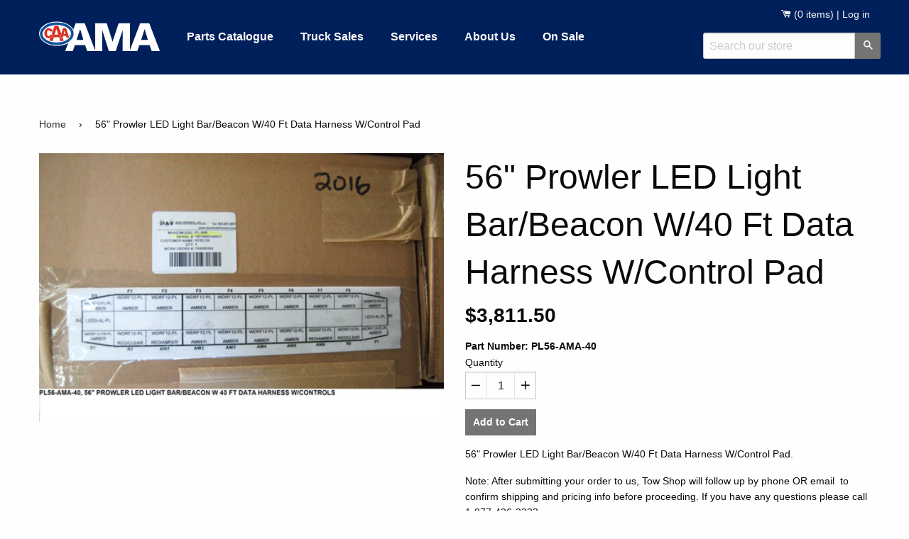

--- FILE ---
content_type: text/html; charset=utf-8
request_url: https://towshop.ca/products/pl56-ama-40
body_size: 13061
content:
<!DOCTYPE html>
<!--[if IE 8]><html class="no-js lt-ie9" lang="en"> <![endif]-->
<!--[if IE 9 ]><html class="ie9 no-js"> <![endif]-->
<html class="no-js" lang="en">
  <head>
    <!-- Google Tag Manager -->
<script>(function(w,d,s,l,i){w[l]=w[l]||[];w[l].push({'gtm.start':
new Date().getTime(),event:'gtm.js'});var f=d.getElementsByTagName(s)[0],
j=d.createElement(s),dl=l!='dataLayer'?'&l='+l:'';j.async=true;j.src=
'https://www.googletagmanager.com/gtm.js?id='+i+dl;f.parentNode.insertBefore(j,f);
})(window,document,'script','dataLayer','GTM-K83FLB');</script>
<!-- End Google Tag Manager -->
    <!-- Basic page needs ================================================== -->
    <meta charset="utf-8">
    <meta http-equiv="X-UA-Compatible" content="IE=edge,chrome=1">

    

    <!-- Title and description ================================================== -->
    <title>
    56&quot; Prowler LED Light Bar/Beacon W/40 Ft Data Harness W/Control Pad &ndash; Tow Shop
    </title>

    
    <meta name="description" content="56&quot; Prowler LED Light Bar/Beacon W/40 Ft Data Harness W/Control Pad. Note: After submitting your order to us, Tow Shop will follow up by phone OR email  to confirm shipping and pricing info before proceeding. If you have any questions please call 1-877-426-2333.">
    

    <!-- Helpers ================================================== -->
    <!-- /snippets/social-meta-tags.liquid -->


  <meta property="og:type" content="product">
  <meta property="og:title" content="56&quot; Prowler LED Light Bar/Beacon W/40 Ft Data Harness W/Control Pad">
  
  <meta property="og:image" content="http://towshop.ca/cdn/shop/products/PL56-AMA-40_a9936db4-ffe5-46e6-8101-308c1daded02_grande.jpeg?v=1518237625">
  <meta property="og:image:secure_url" content="https://towshop.ca/cdn/shop/products/PL56-AMA-40_a9936db4-ffe5-46e6-8101-308c1daded02_grande.jpeg?v=1518237625">
  
  <meta property="og:price:amount" content="3,811.50">
  <meta property="og:price:currency" content="CAD">


  <meta property="og:description" content="56&quot; Prowler LED Light Bar/Beacon W/40 Ft Data Harness W/Control Pad. Note: After submitting your order to us, Tow Shop will follow up by phone OR email  to confirm shipping and pricing info before proceeding. If you have any questions please call 1-877-426-2333.">

  <meta property="og:url" content="https://towshop.ca/products/pl56-ama-40">
  <meta property="og:site_name" content="Tow Shop">





<meta name="twitter:card" content="summary">

  <meta name="twitter:title" content="56" Prowler LED Light Bar/Beacon W/40 Ft Data Harness W/Control Pad">
  <meta name="twitter:description" content="56&quot; Prowler LED Light Bar/Beacon W/40 Ft Data Harness W/Control Pad. Note: After submitting your order to us, Tow Shop will follow up by phone OR email  to confirm shipping and pricing info before proceeding. If you have any questions please call 1-877-426-2333.">
  <meta name="twitter:image" content="https://towshop.ca/cdn/shop/products/PL56-AMA-40_a9936db4-ffe5-46e6-8101-308c1daded02_medium.jpeg?v=1518237625">
  <meta name="twitter:image:width" content="240">
  <meta name="twitter:image:height" content="240">


    <link rel="canonical" href="https://towshop.ca/products/pl56-ama-40">
    <meta name="viewport" content="width=device-width,initial-scale=1">
    <meta name="theme-color" content="#747474">

    <!-- CSS ================================================== -->
    <link href="//towshop.ca/cdn/shop/t/2/assets/timber.scss.css?v=70948974969070485821756924532" rel="stylesheet" type="text/css" media="all" />
    <link href="//towshop.ca/cdn/shop/t/2/assets/foundation.css?v=124675982884653755601458150550" rel="stylesheet" type="text/css" media="all" />
    <link href="//towshop.ca/cdn/shop/t/2/assets/main.scss.css?v=91453265365924112011756924532" rel="stylesheet" type="text/css" media="all" />

    <!-- Header hook for plugins ================================================== -->
    <script>window.performance && window.performance.mark && window.performance.mark('shopify.content_for_header.start');</script><meta id="shopify-digital-wallet" name="shopify-digital-wallet" content="/10276137/digital_wallets/dialog">
<link rel="alternate" type="application/json+oembed" href="https://towshop.ca/products/pl56-ama-40.oembed">
<script async="async" src="/checkouts/internal/preloads.js?locale=en-CA"></script>
<script id="shopify-features" type="application/json">{"accessToken":"a43ec27cb5c54946ed5e14fb720dcd91","betas":["rich-media-storefront-analytics"],"domain":"towshop.ca","predictiveSearch":true,"shopId":10276137,"locale":"en"}</script>
<script>var Shopify = Shopify || {};
Shopify.shop = "amaonlinestore.myshopify.com";
Shopify.locale = "en";
Shopify.currency = {"active":"CAD","rate":"1.0"};
Shopify.country = "CA";
Shopify.theme = {"name":"master","id":50191301,"schema_name":null,"schema_version":null,"theme_store_id":null,"role":"main"};
Shopify.theme.handle = "null";
Shopify.theme.style = {"id":null,"handle":null};
Shopify.cdnHost = "towshop.ca/cdn";
Shopify.routes = Shopify.routes || {};
Shopify.routes.root = "/";</script>
<script type="module">!function(o){(o.Shopify=o.Shopify||{}).modules=!0}(window);</script>
<script>!function(o){function n(){var o=[];function n(){o.push(Array.prototype.slice.apply(arguments))}return n.q=o,n}var t=o.Shopify=o.Shopify||{};t.loadFeatures=n(),t.autoloadFeatures=n()}(window);</script>
<script id="shop-js-analytics" type="application/json">{"pageType":"product"}</script>
<script defer="defer" async type="module" src="//towshop.ca/cdn/shopifycloud/shop-js/modules/v2/client.init-shop-cart-sync_BApSsMSl.en.esm.js"></script>
<script defer="defer" async type="module" src="//towshop.ca/cdn/shopifycloud/shop-js/modules/v2/chunk.common_CBoos6YZ.esm.js"></script>
<script type="module">
  await import("//towshop.ca/cdn/shopifycloud/shop-js/modules/v2/client.init-shop-cart-sync_BApSsMSl.en.esm.js");
await import("//towshop.ca/cdn/shopifycloud/shop-js/modules/v2/chunk.common_CBoos6YZ.esm.js");

  window.Shopify.SignInWithShop?.initShopCartSync?.({"fedCMEnabled":true,"windoidEnabled":true});

</script>
<script>(function() {
  var isLoaded = false;
  function asyncLoad() {
    if (isLoaded) return;
    isLoaded = true;
    var urls = ["\/\/www.powr.io\/powr.js?powr-token=amaonlinestore.myshopify.com\u0026external-type=shopify\u0026shop=amaonlinestore.myshopify.com"];
    for (var i = 0; i < urls.length; i++) {
      var s = document.createElement('script');
      s.type = 'text/javascript';
      s.async = true;
      s.src = urls[i];
      var x = document.getElementsByTagName('script')[0];
      x.parentNode.insertBefore(s, x);
    }
  };
  if(window.attachEvent) {
    window.attachEvent('onload', asyncLoad);
  } else {
    window.addEventListener('load', asyncLoad, false);
  }
})();</script>
<script id="__st">var __st={"a":10276137,"offset":-25200,"reqid":"b96b6fcb-1f07-40ea-ac69-2e47975b15bc-1768910611","pageurl":"towshop.ca\/products\/pl56-ama-40","u":"68cf9db6afa6","p":"product","rtyp":"product","rid":5510568069};</script>
<script>window.ShopifyPaypalV4VisibilityTracking = true;</script>
<script id="captcha-bootstrap">!function(){'use strict';const t='contact',e='account',n='new_comment',o=[[t,t],['blogs',n],['comments',n],[t,'customer']],c=[[e,'customer_login'],[e,'guest_login'],[e,'recover_customer_password'],[e,'create_customer']],r=t=>t.map((([t,e])=>`form[action*='/${t}']:not([data-nocaptcha='true']) input[name='form_type'][value='${e}']`)).join(','),a=t=>()=>t?[...document.querySelectorAll(t)].map((t=>t.form)):[];function s(){const t=[...o],e=r(t);return a(e)}const i='password',u='form_key',d=['recaptcha-v3-token','g-recaptcha-response','h-captcha-response',i],f=()=>{try{return window.sessionStorage}catch{return}},m='__shopify_v',_=t=>t.elements[u];function p(t,e,n=!1){try{const o=window.sessionStorage,c=JSON.parse(o.getItem(e)),{data:r}=function(t){const{data:e,action:n}=t;return t[m]||n?{data:e,action:n}:{data:t,action:n}}(c);for(const[e,n]of Object.entries(r))t.elements[e]&&(t.elements[e].value=n);n&&o.removeItem(e)}catch(o){console.error('form repopulation failed',{error:o})}}const l='form_type',E='cptcha';function T(t){t.dataset[E]=!0}const w=window,h=w.document,L='Shopify',v='ce_forms',y='captcha';let A=!1;((t,e)=>{const n=(g='f06e6c50-85a8-45c8-87d0-21a2b65856fe',I='https://cdn.shopify.com/shopifycloud/storefront-forms-hcaptcha/ce_storefront_forms_captcha_hcaptcha.v1.5.2.iife.js',D={infoText:'Protected by hCaptcha',privacyText:'Privacy',termsText:'Terms'},(t,e,n)=>{const o=w[L][v],c=o.bindForm;if(c)return c(t,g,e,D).then(n);var r;o.q.push([[t,g,e,D],n]),r=I,A||(h.body.append(Object.assign(h.createElement('script'),{id:'captcha-provider',async:!0,src:r})),A=!0)});var g,I,D;w[L]=w[L]||{},w[L][v]=w[L][v]||{},w[L][v].q=[],w[L][y]=w[L][y]||{},w[L][y].protect=function(t,e){n(t,void 0,e),T(t)},Object.freeze(w[L][y]),function(t,e,n,w,h,L){const[v,y,A,g]=function(t,e,n){const i=e?o:[],u=t?c:[],d=[...i,...u],f=r(d),m=r(i),_=r(d.filter((([t,e])=>n.includes(e))));return[a(f),a(m),a(_),s()]}(w,h,L),I=t=>{const e=t.target;return e instanceof HTMLFormElement?e:e&&e.form},D=t=>v().includes(t);t.addEventListener('submit',(t=>{const e=I(t);if(!e)return;const n=D(e)&&!e.dataset.hcaptchaBound&&!e.dataset.recaptchaBound,o=_(e),c=g().includes(e)&&(!o||!o.value);(n||c)&&t.preventDefault(),c&&!n&&(function(t){try{if(!f())return;!function(t){const e=f();if(!e)return;const n=_(t);if(!n)return;const o=n.value;o&&e.removeItem(o)}(t);const e=Array.from(Array(32),(()=>Math.random().toString(36)[2])).join('');!function(t,e){_(t)||t.append(Object.assign(document.createElement('input'),{type:'hidden',name:u})),t.elements[u].value=e}(t,e),function(t,e){const n=f();if(!n)return;const o=[...t.querySelectorAll(`input[type='${i}']`)].map((({name:t})=>t)),c=[...d,...o],r={};for(const[a,s]of new FormData(t).entries())c.includes(a)||(r[a]=s);n.setItem(e,JSON.stringify({[m]:1,action:t.action,data:r}))}(t,e)}catch(e){console.error('failed to persist form',e)}}(e),e.submit())}));const S=(t,e)=>{t&&!t.dataset[E]&&(n(t,e.some((e=>e===t))),T(t))};for(const o of['focusin','change'])t.addEventListener(o,(t=>{const e=I(t);D(e)&&S(e,y())}));const B=e.get('form_key'),M=e.get(l),P=B&&M;t.addEventListener('DOMContentLoaded',(()=>{const t=y();if(P)for(const e of t)e.elements[l].value===M&&p(e,B);[...new Set([...A(),...v().filter((t=>'true'===t.dataset.shopifyCaptcha))])].forEach((e=>S(e,t)))}))}(h,new URLSearchParams(w.location.search),n,t,e,['guest_login'])})(!0,!0)}();</script>
<script integrity="sha256-4kQ18oKyAcykRKYeNunJcIwy7WH5gtpwJnB7kiuLZ1E=" data-source-attribution="shopify.loadfeatures" defer="defer" src="//towshop.ca/cdn/shopifycloud/storefront/assets/storefront/load_feature-a0a9edcb.js" crossorigin="anonymous"></script>
<script data-source-attribution="shopify.dynamic_checkout.dynamic.init">var Shopify=Shopify||{};Shopify.PaymentButton=Shopify.PaymentButton||{isStorefrontPortableWallets:!0,init:function(){window.Shopify.PaymentButton.init=function(){};var t=document.createElement("script");t.src="https://towshop.ca/cdn/shopifycloud/portable-wallets/latest/portable-wallets.en.js",t.type="module",document.head.appendChild(t)}};
</script>
<script data-source-attribution="shopify.dynamic_checkout.buyer_consent">
  function portableWalletsHideBuyerConsent(e){var t=document.getElementById("shopify-buyer-consent"),n=document.getElementById("shopify-subscription-policy-button");t&&n&&(t.classList.add("hidden"),t.setAttribute("aria-hidden","true"),n.removeEventListener("click",e))}function portableWalletsShowBuyerConsent(e){var t=document.getElementById("shopify-buyer-consent"),n=document.getElementById("shopify-subscription-policy-button");t&&n&&(t.classList.remove("hidden"),t.removeAttribute("aria-hidden"),n.addEventListener("click",e))}window.Shopify?.PaymentButton&&(window.Shopify.PaymentButton.hideBuyerConsent=portableWalletsHideBuyerConsent,window.Shopify.PaymentButton.showBuyerConsent=portableWalletsShowBuyerConsent);
</script>
<script data-source-attribution="shopify.dynamic_checkout.cart.bootstrap">document.addEventListener("DOMContentLoaded",(function(){function t(){return document.querySelector("shopify-accelerated-checkout-cart, shopify-accelerated-checkout")}if(t())Shopify.PaymentButton.init();else{new MutationObserver((function(e,n){t()&&(Shopify.PaymentButton.init(),n.disconnect())})).observe(document.body,{childList:!0,subtree:!0})}}));
</script>

<script>window.performance && window.performance.mark && window.performance.mark('shopify.content_for_header.end');</script>
    <!-- /snippets/oldIE-js.liquid -->


<!--[if lt IE 9]>
<script src="//cdnjs.cloudflare.com/ajax/libs/html5shiv/3.7.2/html5shiv.min.js" type="text/javascript"></script>
<script src="//towshop.ca/cdn/shop/t/2/assets/respond.min.js?v=52248677837542619231445023856" type="text/javascript"></script>
<link href="//towshop.ca/cdn/shop/t/2/assets/respond-proxy.html" id="respond-proxy" rel="respond-proxy" />
<link href="//towshop.ca/search?q=579bfbf0234bd32264460956a6c18b77" id="respond-redirect" rel="respond-redirect" />
<script src="//towshop.ca/search?q=579bfbf0234bd32264460956a6c18b77" type="text/javascript"></script>
<![endif]-->


    <script src="//ajax.googleapis.com/ajax/libs/jquery/1.11.0/jquery.min.js" type="text/javascript"></script>
    <script src="//towshop.ca/cdn/shop/t/2/assets/foundation.js?v=97293762994900374631457729068" type="text/javascript"></script>
    <script src="//towshop.ca/cdn/shop/t/2/assets/modernizr.min.js?v=137617515274177302221457971343" type="text/javascript"></script>

    
    
  <link href="https://monorail-edge.shopifysvc.com" rel="dns-prefetch">
<script>(function(){if ("sendBeacon" in navigator && "performance" in window) {try {var session_token_from_headers = performance.getEntriesByType('navigation')[0].serverTiming.find(x => x.name == '_s').description;} catch {var session_token_from_headers = undefined;}var session_cookie_matches = document.cookie.match(/_shopify_s=([^;]*)/);var session_token_from_cookie = session_cookie_matches && session_cookie_matches.length === 2 ? session_cookie_matches[1] : "";var session_token = session_token_from_headers || session_token_from_cookie || "";function handle_abandonment_event(e) {var entries = performance.getEntries().filter(function(entry) {return /monorail-edge.shopifysvc.com/.test(entry.name);});if (!window.abandonment_tracked && entries.length === 0) {window.abandonment_tracked = true;var currentMs = Date.now();var navigation_start = performance.timing.navigationStart;var payload = {shop_id: 10276137,url: window.location.href,navigation_start,duration: currentMs - navigation_start,session_token,page_type: "product"};window.navigator.sendBeacon("https://monorail-edge.shopifysvc.com/v1/produce", JSON.stringify({schema_id: "online_store_buyer_site_abandonment/1.1",payload: payload,metadata: {event_created_at_ms: currentMs,event_sent_at_ms: currentMs}}));}}window.addEventListener('pagehide', handle_abandonment_event);}}());</script>
<script id="web-pixels-manager-setup">(function e(e,d,r,n,o){if(void 0===o&&(o={}),!Boolean(null===(a=null===(i=window.Shopify)||void 0===i?void 0:i.analytics)||void 0===a?void 0:a.replayQueue)){var i,a;window.Shopify=window.Shopify||{};var t=window.Shopify;t.analytics=t.analytics||{};var s=t.analytics;s.replayQueue=[],s.publish=function(e,d,r){return s.replayQueue.push([e,d,r]),!0};try{self.performance.mark("wpm:start")}catch(e){}var l=function(){var e={modern:/Edge?\/(1{2}[4-9]|1[2-9]\d|[2-9]\d{2}|\d{4,})\.\d+(\.\d+|)|Firefox\/(1{2}[4-9]|1[2-9]\d|[2-9]\d{2}|\d{4,})\.\d+(\.\d+|)|Chrom(ium|e)\/(9{2}|\d{3,})\.\d+(\.\d+|)|(Maci|X1{2}).+ Version\/(15\.\d+|(1[6-9]|[2-9]\d|\d{3,})\.\d+)([,.]\d+|)( \(\w+\)|)( Mobile\/\w+|) Safari\/|Chrome.+OPR\/(9{2}|\d{3,})\.\d+\.\d+|(CPU[ +]OS|iPhone[ +]OS|CPU[ +]iPhone|CPU IPhone OS|CPU iPad OS)[ +]+(15[._]\d+|(1[6-9]|[2-9]\d|\d{3,})[._]\d+)([._]\d+|)|Android:?[ /-](13[3-9]|1[4-9]\d|[2-9]\d{2}|\d{4,})(\.\d+|)(\.\d+|)|Android.+Firefox\/(13[5-9]|1[4-9]\d|[2-9]\d{2}|\d{4,})\.\d+(\.\d+|)|Android.+Chrom(ium|e)\/(13[3-9]|1[4-9]\d|[2-9]\d{2}|\d{4,})\.\d+(\.\d+|)|SamsungBrowser\/([2-9]\d|\d{3,})\.\d+/,legacy:/Edge?\/(1[6-9]|[2-9]\d|\d{3,})\.\d+(\.\d+|)|Firefox\/(5[4-9]|[6-9]\d|\d{3,})\.\d+(\.\d+|)|Chrom(ium|e)\/(5[1-9]|[6-9]\d|\d{3,})\.\d+(\.\d+|)([\d.]+$|.*Safari\/(?![\d.]+ Edge\/[\d.]+$))|(Maci|X1{2}).+ Version\/(10\.\d+|(1[1-9]|[2-9]\d|\d{3,})\.\d+)([,.]\d+|)( \(\w+\)|)( Mobile\/\w+|) Safari\/|Chrome.+OPR\/(3[89]|[4-9]\d|\d{3,})\.\d+\.\d+|(CPU[ +]OS|iPhone[ +]OS|CPU[ +]iPhone|CPU IPhone OS|CPU iPad OS)[ +]+(10[._]\d+|(1[1-9]|[2-9]\d|\d{3,})[._]\d+)([._]\d+|)|Android:?[ /-](13[3-9]|1[4-9]\d|[2-9]\d{2}|\d{4,})(\.\d+|)(\.\d+|)|Mobile Safari.+OPR\/([89]\d|\d{3,})\.\d+\.\d+|Android.+Firefox\/(13[5-9]|1[4-9]\d|[2-9]\d{2}|\d{4,})\.\d+(\.\d+|)|Android.+Chrom(ium|e)\/(13[3-9]|1[4-9]\d|[2-9]\d{2}|\d{4,})\.\d+(\.\d+|)|Android.+(UC? ?Browser|UCWEB|U3)[ /]?(15\.([5-9]|\d{2,})|(1[6-9]|[2-9]\d|\d{3,})\.\d+)\.\d+|SamsungBrowser\/(5\.\d+|([6-9]|\d{2,})\.\d+)|Android.+MQ{2}Browser\/(14(\.(9|\d{2,})|)|(1[5-9]|[2-9]\d|\d{3,})(\.\d+|))(\.\d+|)|K[Aa][Ii]OS\/(3\.\d+|([4-9]|\d{2,})\.\d+)(\.\d+|)/},d=e.modern,r=e.legacy,n=navigator.userAgent;return n.match(d)?"modern":n.match(r)?"legacy":"unknown"}(),u="modern"===l?"modern":"legacy",c=(null!=n?n:{modern:"",legacy:""})[u],f=function(e){return[e.baseUrl,"/wpm","/b",e.hashVersion,"modern"===e.buildTarget?"m":"l",".js"].join("")}({baseUrl:d,hashVersion:r,buildTarget:u}),m=function(e){var d=e.version,r=e.bundleTarget,n=e.surface,o=e.pageUrl,i=e.monorailEndpoint;return{emit:function(e){var a=e.status,t=e.errorMsg,s=(new Date).getTime(),l=JSON.stringify({metadata:{event_sent_at_ms:s},events:[{schema_id:"web_pixels_manager_load/3.1",payload:{version:d,bundle_target:r,page_url:o,status:a,surface:n,error_msg:t},metadata:{event_created_at_ms:s}}]});if(!i)return console&&console.warn&&console.warn("[Web Pixels Manager] No Monorail endpoint provided, skipping logging."),!1;try{return self.navigator.sendBeacon.bind(self.navigator)(i,l)}catch(e){}var u=new XMLHttpRequest;try{return u.open("POST",i,!0),u.setRequestHeader("Content-Type","text/plain"),u.send(l),!0}catch(e){return console&&console.warn&&console.warn("[Web Pixels Manager] Got an unhandled error while logging to Monorail."),!1}}}}({version:r,bundleTarget:l,surface:e.surface,pageUrl:self.location.href,monorailEndpoint:e.monorailEndpoint});try{o.browserTarget=l,function(e){var d=e.src,r=e.async,n=void 0===r||r,o=e.onload,i=e.onerror,a=e.sri,t=e.scriptDataAttributes,s=void 0===t?{}:t,l=document.createElement("script"),u=document.querySelector("head"),c=document.querySelector("body");if(l.async=n,l.src=d,a&&(l.integrity=a,l.crossOrigin="anonymous"),s)for(var f in s)if(Object.prototype.hasOwnProperty.call(s,f))try{l.dataset[f]=s[f]}catch(e){}if(o&&l.addEventListener("load",o),i&&l.addEventListener("error",i),u)u.appendChild(l);else{if(!c)throw new Error("Did not find a head or body element to append the script");c.appendChild(l)}}({src:f,async:!0,onload:function(){if(!function(){var e,d;return Boolean(null===(d=null===(e=window.Shopify)||void 0===e?void 0:e.analytics)||void 0===d?void 0:d.initialized)}()){var d=window.webPixelsManager.init(e)||void 0;if(d){var r=window.Shopify.analytics;r.replayQueue.forEach((function(e){var r=e[0],n=e[1],o=e[2];d.publishCustomEvent(r,n,o)})),r.replayQueue=[],r.publish=d.publishCustomEvent,r.visitor=d.visitor,r.initialized=!0}}},onerror:function(){return m.emit({status:"failed",errorMsg:"".concat(f," has failed to load")})},sri:function(e){var d=/^sha384-[A-Za-z0-9+/=]+$/;return"string"==typeof e&&d.test(e)}(c)?c:"",scriptDataAttributes:o}),m.emit({status:"loading"})}catch(e){m.emit({status:"failed",errorMsg:(null==e?void 0:e.message)||"Unknown error"})}}})({shopId: 10276137,storefrontBaseUrl: "https://towshop.ca",extensionsBaseUrl: "https://extensions.shopifycdn.com/cdn/shopifycloud/web-pixels-manager",monorailEndpoint: "https://monorail-edge.shopifysvc.com/unstable/produce_batch",surface: "storefront-renderer",enabledBetaFlags: ["2dca8a86"],webPixelsConfigList: [{"id":"56131642","eventPayloadVersion":"v1","runtimeContext":"LAX","scriptVersion":"1","type":"CUSTOM","privacyPurposes":["ANALYTICS"],"name":"Google Analytics tag (migrated)"},{"id":"shopify-app-pixel","configuration":"{}","eventPayloadVersion":"v1","runtimeContext":"STRICT","scriptVersion":"0450","apiClientId":"shopify-pixel","type":"APP","privacyPurposes":["ANALYTICS","MARKETING"]},{"id":"shopify-custom-pixel","eventPayloadVersion":"v1","runtimeContext":"LAX","scriptVersion":"0450","apiClientId":"shopify-pixel","type":"CUSTOM","privacyPurposes":["ANALYTICS","MARKETING"]}],isMerchantRequest: false,initData: {"shop":{"name":"Tow Shop","paymentSettings":{"currencyCode":"CAD"},"myshopifyDomain":"amaonlinestore.myshopify.com","countryCode":"CA","storefrontUrl":"https:\/\/towshop.ca"},"customer":null,"cart":null,"checkout":null,"productVariants":[{"price":{"amount":3811.5,"currencyCode":"CAD"},"product":{"title":"56\" Prowler LED Light Bar\/Beacon W\/40 Ft Data Harness W\/Control Pad","vendor":"D\u0026R","id":"5510568069","untranslatedTitle":"56\" Prowler LED Light Bar\/Beacon W\/40 Ft Data Harness W\/Control Pad","url":"\/products\/pl56-ama-40","type":""},"id":"17329420805","image":{"src":"\/\/towshop.ca\/cdn\/shop\/products\/PL56-AMA-40_a9936db4-ffe5-46e6-8101-308c1daded02.jpeg?v=1518237625"},"sku":"PL56-AMA-40","title":"Default Title","untranslatedTitle":"Default Title"}],"purchasingCompany":null},},"https://towshop.ca/cdn","fcfee988w5aeb613cpc8e4bc33m6693e112",{"modern":"","legacy":""},{"shopId":"10276137","storefrontBaseUrl":"https:\/\/towshop.ca","extensionBaseUrl":"https:\/\/extensions.shopifycdn.com\/cdn\/shopifycloud\/web-pixels-manager","surface":"storefront-renderer","enabledBetaFlags":"[\"2dca8a86\"]","isMerchantRequest":"false","hashVersion":"fcfee988w5aeb613cpc8e4bc33m6693e112","publish":"custom","events":"[[\"page_viewed\",{}],[\"product_viewed\",{\"productVariant\":{\"price\":{\"amount\":3811.5,\"currencyCode\":\"CAD\"},\"product\":{\"title\":\"56\\\" Prowler LED Light Bar\/Beacon W\/40 Ft Data Harness W\/Control Pad\",\"vendor\":\"D\u0026R\",\"id\":\"5510568069\",\"untranslatedTitle\":\"56\\\" Prowler LED Light Bar\/Beacon W\/40 Ft Data Harness W\/Control Pad\",\"url\":\"\/products\/pl56-ama-40\",\"type\":\"\"},\"id\":\"17329420805\",\"image\":{\"src\":\"\/\/towshop.ca\/cdn\/shop\/products\/PL56-AMA-40_a9936db4-ffe5-46e6-8101-308c1daded02.jpeg?v=1518237625\"},\"sku\":\"PL56-AMA-40\",\"title\":\"Default Title\",\"untranslatedTitle\":\"Default Title\"}}]]"});</script><script>
  window.ShopifyAnalytics = window.ShopifyAnalytics || {};
  window.ShopifyAnalytics.meta = window.ShopifyAnalytics.meta || {};
  window.ShopifyAnalytics.meta.currency = 'CAD';
  var meta = {"product":{"id":5510568069,"gid":"gid:\/\/shopify\/Product\/5510568069","vendor":"D\u0026R","type":"","handle":"pl56-ama-40","variants":[{"id":17329420805,"price":381150,"name":"56\" Prowler LED Light Bar\/Beacon W\/40 Ft Data Harness W\/Control Pad","public_title":null,"sku":"PL56-AMA-40"}],"remote":false},"page":{"pageType":"product","resourceType":"product","resourceId":5510568069,"requestId":"b96b6fcb-1f07-40ea-ac69-2e47975b15bc-1768910611"}};
  for (var attr in meta) {
    window.ShopifyAnalytics.meta[attr] = meta[attr];
  }
</script>
<script class="analytics">
  (function () {
    var customDocumentWrite = function(content) {
      var jquery = null;

      if (window.jQuery) {
        jquery = window.jQuery;
      } else if (window.Checkout && window.Checkout.$) {
        jquery = window.Checkout.$;
      }

      if (jquery) {
        jquery('body').append(content);
      }
    };

    var hasLoggedConversion = function(token) {
      if (token) {
        return document.cookie.indexOf('loggedConversion=' + token) !== -1;
      }
      return false;
    }

    var setCookieIfConversion = function(token) {
      if (token) {
        var twoMonthsFromNow = new Date(Date.now());
        twoMonthsFromNow.setMonth(twoMonthsFromNow.getMonth() + 2);

        document.cookie = 'loggedConversion=' + token + '; expires=' + twoMonthsFromNow;
      }
    }

    var trekkie = window.ShopifyAnalytics.lib = window.trekkie = window.trekkie || [];
    if (trekkie.integrations) {
      return;
    }
    trekkie.methods = [
      'identify',
      'page',
      'ready',
      'track',
      'trackForm',
      'trackLink'
    ];
    trekkie.factory = function(method) {
      return function() {
        var args = Array.prototype.slice.call(arguments);
        args.unshift(method);
        trekkie.push(args);
        return trekkie;
      };
    };
    for (var i = 0; i < trekkie.methods.length; i++) {
      var key = trekkie.methods[i];
      trekkie[key] = trekkie.factory(key);
    }
    trekkie.load = function(config) {
      trekkie.config = config || {};
      trekkie.config.initialDocumentCookie = document.cookie;
      var first = document.getElementsByTagName('script')[0];
      var script = document.createElement('script');
      script.type = 'text/javascript';
      script.onerror = function(e) {
        var scriptFallback = document.createElement('script');
        scriptFallback.type = 'text/javascript';
        scriptFallback.onerror = function(error) {
                var Monorail = {
      produce: function produce(monorailDomain, schemaId, payload) {
        var currentMs = new Date().getTime();
        var event = {
          schema_id: schemaId,
          payload: payload,
          metadata: {
            event_created_at_ms: currentMs,
            event_sent_at_ms: currentMs
          }
        };
        return Monorail.sendRequest("https://" + monorailDomain + "/v1/produce", JSON.stringify(event));
      },
      sendRequest: function sendRequest(endpointUrl, payload) {
        // Try the sendBeacon API
        if (window && window.navigator && typeof window.navigator.sendBeacon === 'function' && typeof window.Blob === 'function' && !Monorail.isIos12()) {
          var blobData = new window.Blob([payload], {
            type: 'text/plain'
          });

          if (window.navigator.sendBeacon(endpointUrl, blobData)) {
            return true;
          } // sendBeacon was not successful

        } // XHR beacon

        var xhr = new XMLHttpRequest();

        try {
          xhr.open('POST', endpointUrl);
          xhr.setRequestHeader('Content-Type', 'text/plain');
          xhr.send(payload);
        } catch (e) {
          console.log(e);
        }

        return false;
      },
      isIos12: function isIos12() {
        return window.navigator.userAgent.lastIndexOf('iPhone; CPU iPhone OS 12_') !== -1 || window.navigator.userAgent.lastIndexOf('iPad; CPU OS 12_') !== -1;
      }
    };
    Monorail.produce('monorail-edge.shopifysvc.com',
      'trekkie_storefront_load_errors/1.1',
      {shop_id: 10276137,
      theme_id: 50191301,
      app_name: "storefront",
      context_url: window.location.href,
      source_url: "//towshop.ca/cdn/s/trekkie.storefront.cd680fe47e6c39ca5d5df5f0a32d569bc48c0f27.min.js"});

        };
        scriptFallback.async = true;
        scriptFallback.src = '//towshop.ca/cdn/s/trekkie.storefront.cd680fe47e6c39ca5d5df5f0a32d569bc48c0f27.min.js';
        first.parentNode.insertBefore(scriptFallback, first);
      };
      script.async = true;
      script.src = '//towshop.ca/cdn/s/trekkie.storefront.cd680fe47e6c39ca5d5df5f0a32d569bc48c0f27.min.js';
      first.parentNode.insertBefore(script, first);
    };
    trekkie.load(
      {"Trekkie":{"appName":"storefront","development":false,"defaultAttributes":{"shopId":10276137,"isMerchantRequest":null,"themeId":50191301,"themeCityHash":"9088390006555486986","contentLanguage":"en","currency":"CAD","eventMetadataId":"c7d66908-6c3c-491a-9b29-81b3ded22d18"},"isServerSideCookieWritingEnabled":true,"monorailRegion":"shop_domain","enabledBetaFlags":["65f19447"]},"Session Attribution":{},"S2S":{"facebookCapiEnabled":false,"source":"trekkie-storefront-renderer","apiClientId":580111}}
    );

    var loaded = false;
    trekkie.ready(function() {
      if (loaded) return;
      loaded = true;

      window.ShopifyAnalytics.lib = window.trekkie;

      var originalDocumentWrite = document.write;
      document.write = customDocumentWrite;
      try { window.ShopifyAnalytics.merchantGoogleAnalytics.call(this); } catch(error) {};
      document.write = originalDocumentWrite;

      window.ShopifyAnalytics.lib.page(null,{"pageType":"product","resourceType":"product","resourceId":5510568069,"requestId":"b96b6fcb-1f07-40ea-ac69-2e47975b15bc-1768910611","shopifyEmitted":true});

      var match = window.location.pathname.match(/checkouts\/(.+)\/(thank_you|post_purchase)/)
      var token = match? match[1]: undefined;
      if (!hasLoggedConversion(token)) {
        setCookieIfConversion(token);
        window.ShopifyAnalytics.lib.track("Viewed Product",{"currency":"CAD","variantId":17329420805,"productId":5510568069,"productGid":"gid:\/\/shopify\/Product\/5510568069","name":"56\" Prowler LED Light Bar\/Beacon W\/40 Ft Data Harness W\/Control Pad","price":"3811.50","sku":"PL56-AMA-40","brand":"D\u0026R","variant":null,"category":"","nonInteraction":true,"remote":false},undefined,undefined,{"shopifyEmitted":true});
      window.ShopifyAnalytics.lib.track("monorail:\/\/trekkie_storefront_viewed_product\/1.1",{"currency":"CAD","variantId":17329420805,"productId":5510568069,"productGid":"gid:\/\/shopify\/Product\/5510568069","name":"56\" Prowler LED Light Bar\/Beacon W\/40 Ft Data Harness W\/Control Pad","price":"3811.50","sku":"PL56-AMA-40","brand":"D\u0026R","variant":null,"category":"","nonInteraction":true,"remote":false,"referer":"https:\/\/towshop.ca\/products\/pl56-ama-40"});
      }
    });


        var eventsListenerScript = document.createElement('script');
        eventsListenerScript.async = true;
        eventsListenerScript.src = "//towshop.ca/cdn/shopifycloud/storefront/assets/shop_events_listener-3da45d37.js";
        document.getElementsByTagName('head')[0].appendChild(eventsListenerScript);

})();</script>
  <script>
  if (!window.ga || (window.ga && typeof window.ga !== 'function')) {
    window.ga = function ga() {
      (window.ga.q = window.ga.q || []).push(arguments);
      if (window.Shopify && window.Shopify.analytics && typeof window.Shopify.analytics.publish === 'function') {
        window.Shopify.analytics.publish("ga_stub_called", {}, {sendTo: "google_osp_migration"});
      }
      console.error("Shopify's Google Analytics stub called with:", Array.from(arguments), "\nSee https://help.shopify.com/manual/promoting-marketing/pixels/pixel-migration#google for more information.");
    };
    if (window.Shopify && window.Shopify.analytics && typeof window.Shopify.analytics.publish === 'function') {
      window.Shopify.analytics.publish("ga_stub_initialized", {}, {sendTo: "google_osp_migration"});
    }
  }
</script>
<script
  defer
  src="https://towshop.ca/cdn/shopifycloud/perf-kit/shopify-perf-kit-3.0.4.min.js"
  data-application="storefront-renderer"
  data-shop-id="10276137"
  data-render-region="gcp-us-central1"
  data-page-type="product"
  data-theme-instance-id="50191301"
  data-theme-name=""
  data-theme-version=""
  data-monorail-region="shop_domain"
  data-resource-timing-sampling-rate="10"
  data-shs="true"
  data-shs-beacon="true"
  data-shs-export-with-fetch="true"
  data-shs-logs-sample-rate="1"
  data-shs-beacon-endpoint="https://towshop.ca/api/collect"
></script>
</head>
  
  <body id="56-quot-prowler-led-light-bar-beacon-w-40-ft-data-harness-w-control-pad" class="template-product" >
    <!-- Google Tag Manager (noscript) -->
<noscript><iframe src="https://www.googletagmanager.com/ns.html?id=GTM-K83FLB"
height="0" width="0" style="display:none;visibility:hidden"></iframe></noscript>
<!-- End Google Tag Manager (noscript) -->
    <div class="site">
      <div id="NavDrawer" class="drawer drawer--left">
  <div class="drawer__header">
    <div class="drawer__title h3">Menu</div>
    <div class="drawer__close js-drawer-close">
      <button type="button" class="icon-fallback-text">
        <span class="icon icon-x" aria-hidden="true"></span>
        <span class="fallback-text">Close menu</span>
      </button>
    </div>
  </div>
  <!-- begin mobile-nav -->
  <ul class="mobile-nav">
    <li class="mobile-nav__item mobile-nav__search">
      <!-- /snippets/search-bar.liquid -->


<form action="/search" method="get" class="input-group search-bar" role="search">
  
  <input type="search" name="q" value="" placeholder="Search our store" class="input-group-field" aria-label="Search our store">
  <span class="input-group-btn">
    <button type="submit" class="btn icon-fallback-text">
      <span class="icon icon-search" aria-hidden="true"></span>
      <span class="fallback-text">Search</span>
    </button>
  </span>
</form>



    </li>
    
      
      
      
        <li class="mobile-nav__item">
          <a href="/collections/all" class="mobile-nav__link">Parts Catalogue</a>
        </li>

      
    
      
      
      
        <li class="mobile-nav__item">
          <a href="/collections/tow-trucks" class="mobile-nav__link">Truck Sales</a>
        </li>

      
    
      
      
      
        <li class="mobile-nav__item">
          <a href="/pages/service-repairs" class="mobile-nav__link">Services</a>
        </li>

      
    
      
      
      
        <li class="mobile-nav__item">
          <a href="/pages/about-us" class="mobile-nav__link">About Us</a>
        </li>

      
    
      
      
      
        <li class="mobile-nav__item">
          <a href="/collections/on-special" class="mobile-nav__link">On Sale </a>
        </li>

      
    
    
    
      
        <li class="mobile-nav__item">
          <a href="/account/login" id="customer_login_link">Log in</a>
        </li>
        
      
    
  </ul>
  <!-- //mobile-nav -->
</div>

      <div id="CartDrawer" class="drawer drawer--right">
  <div class="drawer__header">
    <div class="drawer__title h3">Shopping Cart</div>
    <div class="drawer__close js-drawer-close">
      <button type="button" class="icon-fallback-text">
        <span class="icon icon-x" aria-hidden="true"></span>
        <span class="fallback-text">"Close Cart"</span>
      </button>
    </div>
  </div>
  <div id="CartContainer"></div>
</div>

      <header class="site-header" role="banner">
  <div class="row">
    <div class="columns large-2 small-8">
      
      <div class="site-header__logo float-left" itemscope itemtype="http://schema.org/Organization">
        
          <a href="/" itemprop="url" class="site-header__logo-link">
            <img src="//towshop.ca/cdn/shop/t/2/assets/logo.png?v=76139456128266996231460492252" alt="Tow Shop" itemprop="logo" />
          </a>
        
      </div>
    </div>
    <div class="hide-for-large">
      <div class="row">
        <div class="columns small-2">
          <div class="site-nav--mobile">
            <a href="/cart" class="js-drawer-open-right site-nav__link" aria-controls="CartDrawer" aria-expanded="false">
              <span class="icon-fallback-text">
                <span class="icon icon-cart" aria-hidden="true"></span>
                <span class="fallback-text">Cart</span>
              </span>
            </a>
          </div>
        </div>
        <div class="columns small-2">
          <div class="site-nav--mobile">
            <button type="button" class="icon-fallback-text site-nav__link js-drawer-open-left" aria-controls="NavDrawer" aria-expanded="false">
              <span class="icon icon-hamburger" aria-hidden="true"></span>
              <span class="fallback-text">Menu</span>
            </button>
          </div>
        </div>
      </div>
    </div>
    <div class="columns large-6 text-right hide-for-small-only hide-for-medium-only">
      <nav role="navigation" class="mt1">
        <div class="row">
          
          <!-- begin site-nav -->
          <ul class="site-nav" id="AccessibleNav">
            
              
              
              
                <li >
                  <a href="/collections/all" class="site-nav__link">Parts Catalogue</a>
                </li>
              
            
              
              
              
                <li >
                  <a href="/collections/tow-trucks" class="site-nav__link">Truck Sales</a>
                </li>
              
            
              
              
              
                <li >
                  <a href="/pages/service-repairs" class="site-nav__link">Services</a>
                </li>
              
            
              
              
              
                <li >
                  <a href="/pages/about-us" class="site-nav__link">About Us</a>
                </li>
              
            
              
              
              
                <li >
                  <a href="/collections/on-special" class="site-nav__link">On Sale </a>
                </li>
              
            
          </ul><!-- //site-nav -->
        </div>
      </nav>
    </div>
    <div class="columns large-4 text-right hide-for-small-only hide-for-medium-only">
      
      
      <div class="row">
        <div class="cart small-12 columns">
          <a href="/cart" class="site-header__cart-toggle js-drawer-open-right" aria-controls="CartDrawer" aria-expanded="false">
            <span class="icon icon-cart" aria-hidden="true"></span>
            (<span id="CartCount">0</span>
            items)
          </a>

          
            <div class="log-in">
            |
              
                <a href="/account/login" id="customer_login_link">Log in</a>
                
              
            </div>
          
        </div>
      </div>
      <div class="row">
        <div class="small-12 site-header__search">
          <!-- /snippets/search-bar.liquid -->


<form action="/search" method="get" class="input-group search-bar" role="search">
  
  <input type="search" name="q" value="" placeholder="Search our store" class="input-group-field" aria-label="Search our store">
  <span class="input-group-btn">
    <button type="submit" class="btn icon-fallback-text">
      <span class="icon icon-search" aria-hidden="true"></span>
      <span class="fallback-text">Search</span>
    </button>
  </span>
</form>



        </div>
      </div>
    </div>
  </div>
</header>

      <!-- /templates/product.liquid -->


<main class="main-content" role="main">
  <div itemscope itemtype="http://schema.org/Product">
  <meta itemprop="url" content="https://towshop.ca/products/pl56-ama-40">
  <meta itemprop="image" content="//towshop.ca/cdn/shop/products/PL56-AMA-40_a9936db4-ffe5-46e6-8101-308c1daded02_grande.jpeg?v=1518237625">
  
  
  <main class="row main-content" role="main">
<!-- /snippets/breadcrumb.liquid -->


<nav class="breadcrumb columns" role="navigation" aria-label="breadcrumbs">
  <a href="/" title="Back to the frontpage">Home</a>

  

    
    <span aria-hidden="true">&rsaquo;</span>
    <span>56" Prowler LED Light Bar/Beacon W/40 Ft Data Harness W/Control Pad</span>

  
</nav>

</main>
    <div class="row product-single">
      <div class="columns large-6 text-center">
        <div class="product-single__photos" id="ProductPhoto">
          
          
            
            <img src="//towshop.ca/cdn/shop/products/PL56-AMA-40_a9936db4-ffe5-46e6-8101-308c1daded02_large.jpeg?v=1518237625" alt="56&quot; Prowler LED Light Bar/Beacon W/40 Ft Data Harness W/Control Pad" id="ProductPhotoImg">
          
        </div>
        
        
      </div>
      <div class="columns large-6">
        <h1 itemprop="name">56" Prowler LED Light Bar/Beacon W/40 Ft Data Harness W/Control Pad</h1>
        <div itemprop="offers" itemscope itemtype="http://schema.org/Offer">
          <meta itemprop="priceCurrency" content="CAD">
          <link itemprop="availability" href="http://schema.org/InStock">
          
          <form action="/cart/add" method="post" enctype="multipart/form-data" id="AddToCartForm" class="form-vertical">
            
            <select name="id" id="productSelect" class="product-single__variants">
              
                
                  
                  <option  selected="selected"  data-sku="PL56-AMA-40" value="17329420805">Default Title - $3,811.50 CAD</option>
                
              
            </select>
            <span class="visually-hidden">Regular price</span>
            <span id="ProductPrice" class="h2" itemprop="price">
              $3,811.50
            </span>
            
            <strong>Part Number: <span class="variant-sku"></span></strong>
            <label for="Quantity" class="quantity-selector">Quantity</label>
            <input type="number" id="Quantity" name="quantity" value="1" min="1" class="quantity-selector">
            <button type="submit" name="add" id="AddToCart" class="btn">
              <span id="AddToCartText">Add to Cart</span>
            </button>
          </form>
        </div>
        <div class="product-description rte" itemprop="description">
          <p>56" Prowler LED Light Bar/Beacon W/40 Ft Data Harness W/Control Pad.</p>
<p>Note: After submitting your order to us, Tow Shop will follow up by phone OR email  to confirm shipping and pricing info before proceeding. If you have any questions please call 1-877-426-2333.</p>
        </div>
        
        
      </div>
    </div>
  </div>
</main>



<script src="//towshop.ca/cdn/shopifycloud/storefront/assets/themes_support/option_selection-b017cd28.js" type="text/javascript"></script>
<script>
  var selectCallback = function(variant, selector) {

    if (variant) {
      $('.variant-sku').text(variant.sku);
    }
    else {
      $('.variant-sku').empty();
    }

    timber.productPage({
      money_format: "${{amount}}",
      variant: variant,
      selector: selector
    });
  };

  jQuery(function($) {
    new Shopify.OptionSelectors('productSelect', {
      product: {"id":5510568069,"title":"56\" Prowler LED Light Bar\/Beacon W\/40 Ft Data Harness W\/Control Pad","handle":"pl56-ama-40","description":"\u003cp\u003e56\" Prowler LED Light Bar\/Beacon W\/40 Ft Data Harness W\/Control Pad.\u003c\/p\u003e\n\u003cp\u003eNote: After submitting your order to us, Tow Shop will follow up by phone OR email  to confirm shipping and pricing info before proceeding. If you have any questions please call 1-877-426-2333.\u003c\/p\u003e","published_at":"2016-04-21T13:12:09-06:00","created_at":"2016-04-21T13:12:09-06:00","vendor":"D\u0026R","type":"","tags":["AMBER LIGHT","BEACON LIGHT","D\u0026R","PL56-AMA-40","PROWLER"],"price":381150,"price_min":381150,"price_max":381150,"available":true,"price_varies":false,"compare_at_price":null,"compare_at_price_min":0,"compare_at_price_max":0,"compare_at_price_varies":false,"variants":[{"id":17329420805,"title":"Default Title","option1":"Default Title","option2":null,"option3":null,"sku":"PL56-AMA-40","requires_shipping":false,"taxable":true,"featured_image":null,"available":true,"name":"56\" Prowler LED Light Bar\/Beacon W\/40 Ft Data Harness W\/Control Pad","public_title":null,"options":["Default Title"],"price":381150,"weight":0,"compare_at_price":null,"inventory_quantity":0,"inventory_management":null,"inventory_policy":"continue","barcode":"","requires_selling_plan":false,"selling_plan_allocations":[]}],"images":["\/\/towshop.ca\/cdn\/shop\/products\/PL56-AMA-40_a9936db4-ffe5-46e6-8101-308c1daded02.jpeg?v=1518237625"],"featured_image":"\/\/towshop.ca\/cdn\/shop\/products\/PL56-AMA-40_a9936db4-ffe5-46e6-8101-308c1daded02.jpeg?v=1518237625","options":["Title"],"media":[{"alt":null,"id":45361430586,"position":1,"preview_image":{"aspect_ratio":1.504,"height":1362,"width":2048,"src":"\/\/towshop.ca\/cdn\/shop\/products\/PL56-AMA-40_a9936db4-ffe5-46e6-8101-308c1daded02.jpeg?v=1518237625"},"aspect_ratio":1.504,"height":1362,"media_type":"image","src":"\/\/towshop.ca\/cdn\/shop\/products\/PL56-AMA-40_a9936db4-ffe5-46e6-8101-308c1daded02.jpeg?v=1518237625","width":2048}],"requires_selling_plan":false,"selling_plan_groups":[],"content":"\u003cp\u003e56\" Prowler LED Light Bar\/Beacon W\/40 Ft Data Harness W\/Control Pad.\u003c\/p\u003e\n\u003cp\u003eNote: After submitting your order to us, Tow Shop will follow up by phone OR email  to confirm shipping and pricing info before proceeding. If you have any questions please call 1-877-426-2333.\u003c\/p\u003e"},
      onVariantSelected: selectCallback,
      enableHistoryState: true
    });

    // Add label if only one product option and it isn't 'Title'. Could be 'Size'.
    

    // Hide selectors if we only have 1 variant and its title contains 'Default'.
    
      $('.selector-wrapper').hide();
    
  });
</script>

      <footer role="contentinfo">
  <div class="pre-footer">
  	Powered by AMA
  </div>
  <div class="footer-racetrack">
    <div class="row">
      <div class="columns medium-4 small-6">
        <h4>Links</h4>
        <ul>
        
          <li><a href="/pages/note-about-orders" title="">How It Works</a></li>
        
          <li><a href="/pages/about-us" title="">About Us</a></li>
        
          <li><a href="http://ama.ab.ca" title="">Alberta Motor Association</a></li>
        
        </ul>
      </div>
      <div class="columns medium-4 small-6">
        <h4>Products</h4>
        <ul>
        
          <li><a href="/collections/all" title="">Browse Parts</a></li>
        
          <li><a href="/search" title="">Search Parts</a></li>
        
          <li><a href="/pages/manuals-and-brochures" title="">Download Parts Manuals</a></li>
        
        </ul>
      </div>
      <div class="columns medium-4">
        
          <h4>Contact Us</h4>
          <div class="rte">Tow Shop
<br>
1-877-426-2333
<br>
<a href="mailto:serviceparts@ama.ab.ca">serviceparts@ama.ab.ca</a></div>
        
      </div>
      
      <div class="columns text-center">
        <hr>
        <br>
        <br>
      </div>
    </div>
  </div>
</footer>

    </div> <!-- site -->
    <script src="//towshop.ca/cdn/shop/t/2/assets/fastclick.min.js?v=29723458539410922371445023855" type="text/javascript"></script>
    <script src="//towshop.ca/cdn/shop/t/2/assets/timber.js?v=21979079897609659361457971348" type="text/javascript"></script>
    <script src="//towshop.ca/cdn/shop/t/2/assets/theme.js?v=181909298689266012051458150575" type="text/javascript"></script>

    
    <script>
      
      $(document).foundation();
    </script>

    
    
      <script src="//towshop.ca/cdn/shop/t/2/assets/handlebars.min.js?v=79044469952368397291445023855" type="text/javascript"></script>
      <!-- /snippets/ajax-cart-template.liquid -->

  <script id="CartTemplate" type="text/template">
  
    <form action="/cart" method="post" novalidate class="cart ajaxcart">
      <div class="ajaxcart__inner">
        {{#items}}
        <div class="ajaxcart__product">
          <div class="ajaxcart__row" data-line="{{line}}">
            <div class="row">
              <div class="columns small-3">
                <a href="{{url}}" class="ajaxcart__product-image"><img src="{{img}}" alt=""></a>
              </div>
              <div class="columns small-7">
                <p>
                  <a href="{{url}}" class="ajaxcart__product-name">{{name}}</a>
                  {{#if variation}}
                    <span class="ajaxcart__product-meta">{{variation}}</span>
                  {{/if}}
                  {{#properties}}
                    {{#each this}}
                      {{#if this}}
                        <span class="ajaxcart__product-meta">{{@key}}: {{this}}</span>
                      {{/if}}
                    {{/each}}
                  {{/properties}}
                  
                    <span class="ajaxcart__product-meta">{{ vendor }}</span>
                  
                </p>
              </div>
              <div class="display-table">
                <div class="columns display-table-cell small-6">
                  <div class="ajaxcart__qty">
                    <button type="button" class="ajaxcart__qty-adjust ajaxcart__qty--minus icon-fallback-text" data-id="{{id}}" data-qty="{{itemMinus}}" data-line="{{line}}">
                      <span class="icon icon-minus" aria-hidden="true"></span>
                      <span class="fallback-text">&minus;</span>
                    </button>
                    <input type="text" name="updates[]" class="ajaxcart__qty-num" value="{{itemQty}}" min="0" data-id="{{id}}" data-line="{{line}}" aria-label="quantity" pattern="[0-9]*">
                    <button type="button" class="ajaxcart__qty-adjust ajaxcart__qty--plus icon-fallback-text" data-id="{{id}}" data-line="{{line}}" data-qty="{{itemAdd}}">
                      <span class="icon icon-plus" aria-hidden="true"></span>
                      <span class="fallback-text">+</span>
                    </button>
                  </div>
                </div>
              </div>
            </div>
          </div>
        </div>
        {{/items}}

        
          <div>
            <label for="CartSpecialInstructions">Special instructions for seller</label>
            <textarea name="note" class="input-full" id="CartSpecialInstructions">{{ note }}</textarea>
          </div>
        
      </div>
      <div class="ajaxcart__footer">
        <div class="row">
          <div class="columns small-8">
            <p>Subtotal</p>
          </div>
          <div class="columns small-4 text-right">
            <p>{{{totalPrice}}}</p>
          </div>
        </div>
        <p class="text-center">Shipping &amp; taxes calculated at checkout</p>
        <button type="submit" class="btn--secondary btn--full cart__checkout" name="checkout">
          Check Out &rarr;
        </button>
        
      </div>
    </form>
  
  </script>
  <script id="AjaxQty" type="text/template">
  
    <div class="ajaxcart__qty">
      <button type="button" class="ajaxcart__qty-adjust ajaxcart__qty--minus icon-fallback-text" data-id="{{id}}" data-qty="{{itemMinus}}">
        <span class="icon icon-minus" aria-hidden="true"></span>
        <span class="fallback-text">&minus;</span>
      </button>
      <input type="text" class="ajaxcart__qty-num" value="{{itemQty}}" min="0" data-id="{{id}}" aria-label="quantity" pattern="[0-9]*">
      <button type="button" class="ajaxcart__qty-adjust ajaxcart__qty--plus icon-fallback-text" data-id="{{id}}" data-qty="{{itemAdd}}">
        <span class="icon icon-plus" aria-hidden="true"></span>
        <span class="fallback-text">+</span>
      </button>
    </div>
  
  </script>
  <script id="JsQty" type="text/template">
  
    <div class="js-qty">
      <button type="button" class="js-qty__adjust js-qty__adjust--minus icon-fallback-text" data-id="{{id}}" data-qty="{{itemMinus}}">
        <span class="icon icon-minus" aria-hidden="true"></span>
        <span class="fallback-text">&minus;</span>
      </button>
      <input type="text" class="js-qty__num" value="{{itemQty}}" min="1" data-id="{{id}}" aria-label="quantity" pattern="[0-9]*" name="{{inputName}}" id="{{inputId}}">
      <button type="button" class="js-qty__adjust js-qty__adjust--plus icon-fallback-text" data-id="{{id}}" data-qty="{{itemAdd}}">
        <span class="icon icon-plus" aria-hidden="true"></span>
        <span class="fallback-text">+</span>
      </button>
    </div>
  
  </script>

      <script src="//towshop.ca/cdn/shop/t/2/assets/ajax-cart.js?v=124812133559651007851457729056" type="text/javascript"></script>
      <script>
        jQuery(function($) {
          ajaxCart.init({
            formSelector: '#AddToCartForm',
            cartContainer: '#CartContainer',
            addToCartSelector: '#AddToCart',
            cartCountSelector: '#CartCount',
            cartCostSelector: '#CartCost',
            moneyFormat: "${{amount}}"
          });
        });
        jQuery('body').on('ajaxCart.afterCartLoad', function(evt, cart) {
          // Bind to 'ajaxCart.afterCartLoad' to run any javascript after the cart has loaded in the DOM
          timber.RightDrawer.open();
        });
      </script>
    
  </body>
</html>
